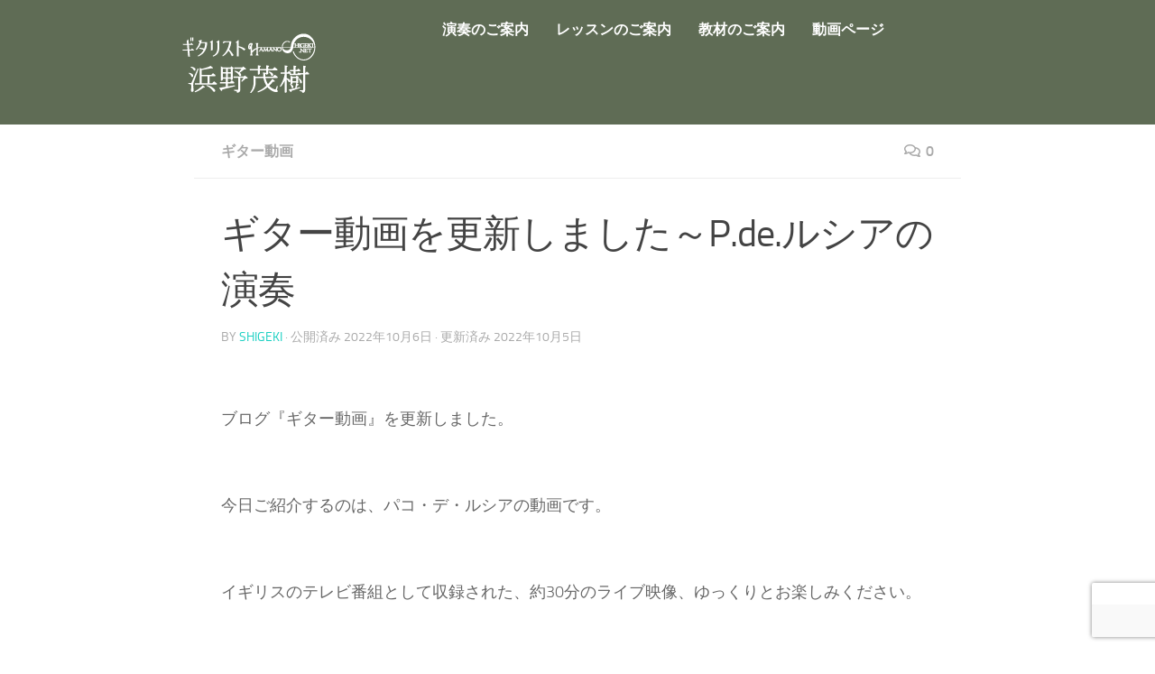

--- FILE ---
content_type: text/html; charset=utf-8
request_url: https://www.google.com/recaptcha/api2/anchor?ar=1&k=6Levy6AaAAAAAFfxRiNHTCcKHAH13dAym0b6I4S2&co=aHR0cHM6Ly9oYW1hbm9zaGlnZWtpLm5ldDo0NDM.&hl=en&v=N67nZn4AqZkNcbeMu4prBgzg&size=invisible&anchor-ms=20000&execute-ms=30000&cb=m9qefkyn68jn
body_size: 48499
content:
<!DOCTYPE HTML><html dir="ltr" lang="en"><head><meta http-equiv="Content-Type" content="text/html; charset=UTF-8">
<meta http-equiv="X-UA-Compatible" content="IE=edge">
<title>reCAPTCHA</title>
<style type="text/css">
/* cyrillic-ext */
@font-face {
  font-family: 'Roboto';
  font-style: normal;
  font-weight: 400;
  font-stretch: 100%;
  src: url(//fonts.gstatic.com/s/roboto/v48/KFO7CnqEu92Fr1ME7kSn66aGLdTylUAMa3GUBHMdazTgWw.woff2) format('woff2');
  unicode-range: U+0460-052F, U+1C80-1C8A, U+20B4, U+2DE0-2DFF, U+A640-A69F, U+FE2E-FE2F;
}
/* cyrillic */
@font-face {
  font-family: 'Roboto';
  font-style: normal;
  font-weight: 400;
  font-stretch: 100%;
  src: url(//fonts.gstatic.com/s/roboto/v48/KFO7CnqEu92Fr1ME7kSn66aGLdTylUAMa3iUBHMdazTgWw.woff2) format('woff2');
  unicode-range: U+0301, U+0400-045F, U+0490-0491, U+04B0-04B1, U+2116;
}
/* greek-ext */
@font-face {
  font-family: 'Roboto';
  font-style: normal;
  font-weight: 400;
  font-stretch: 100%;
  src: url(//fonts.gstatic.com/s/roboto/v48/KFO7CnqEu92Fr1ME7kSn66aGLdTylUAMa3CUBHMdazTgWw.woff2) format('woff2');
  unicode-range: U+1F00-1FFF;
}
/* greek */
@font-face {
  font-family: 'Roboto';
  font-style: normal;
  font-weight: 400;
  font-stretch: 100%;
  src: url(//fonts.gstatic.com/s/roboto/v48/KFO7CnqEu92Fr1ME7kSn66aGLdTylUAMa3-UBHMdazTgWw.woff2) format('woff2');
  unicode-range: U+0370-0377, U+037A-037F, U+0384-038A, U+038C, U+038E-03A1, U+03A3-03FF;
}
/* math */
@font-face {
  font-family: 'Roboto';
  font-style: normal;
  font-weight: 400;
  font-stretch: 100%;
  src: url(//fonts.gstatic.com/s/roboto/v48/KFO7CnqEu92Fr1ME7kSn66aGLdTylUAMawCUBHMdazTgWw.woff2) format('woff2');
  unicode-range: U+0302-0303, U+0305, U+0307-0308, U+0310, U+0312, U+0315, U+031A, U+0326-0327, U+032C, U+032F-0330, U+0332-0333, U+0338, U+033A, U+0346, U+034D, U+0391-03A1, U+03A3-03A9, U+03B1-03C9, U+03D1, U+03D5-03D6, U+03F0-03F1, U+03F4-03F5, U+2016-2017, U+2034-2038, U+203C, U+2040, U+2043, U+2047, U+2050, U+2057, U+205F, U+2070-2071, U+2074-208E, U+2090-209C, U+20D0-20DC, U+20E1, U+20E5-20EF, U+2100-2112, U+2114-2115, U+2117-2121, U+2123-214F, U+2190, U+2192, U+2194-21AE, U+21B0-21E5, U+21F1-21F2, U+21F4-2211, U+2213-2214, U+2216-22FF, U+2308-230B, U+2310, U+2319, U+231C-2321, U+2336-237A, U+237C, U+2395, U+239B-23B7, U+23D0, U+23DC-23E1, U+2474-2475, U+25AF, U+25B3, U+25B7, U+25BD, U+25C1, U+25CA, U+25CC, U+25FB, U+266D-266F, U+27C0-27FF, U+2900-2AFF, U+2B0E-2B11, U+2B30-2B4C, U+2BFE, U+3030, U+FF5B, U+FF5D, U+1D400-1D7FF, U+1EE00-1EEFF;
}
/* symbols */
@font-face {
  font-family: 'Roboto';
  font-style: normal;
  font-weight: 400;
  font-stretch: 100%;
  src: url(//fonts.gstatic.com/s/roboto/v48/KFO7CnqEu92Fr1ME7kSn66aGLdTylUAMaxKUBHMdazTgWw.woff2) format('woff2');
  unicode-range: U+0001-000C, U+000E-001F, U+007F-009F, U+20DD-20E0, U+20E2-20E4, U+2150-218F, U+2190, U+2192, U+2194-2199, U+21AF, U+21E6-21F0, U+21F3, U+2218-2219, U+2299, U+22C4-22C6, U+2300-243F, U+2440-244A, U+2460-24FF, U+25A0-27BF, U+2800-28FF, U+2921-2922, U+2981, U+29BF, U+29EB, U+2B00-2BFF, U+4DC0-4DFF, U+FFF9-FFFB, U+10140-1018E, U+10190-1019C, U+101A0, U+101D0-101FD, U+102E0-102FB, U+10E60-10E7E, U+1D2C0-1D2D3, U+1D2E0-1D37F, U+1F000-1F0FF, U+1F100-1F1AD, U+1F1E6-1F1FF, U+1F30D-1F30F, U+1F315, U+1F31C, U+1F31E, U+1F320-1F32C, U+1F336, U+1F378, U+1F37D, U+1F382, U+1F393-1F39F, U+1F3A7-1F3A8, U+1F3AC-1F3AF, U+1F3C2, U+1F3C4-1F3C6, U+1F3CA-1F3CE, U+1F3D4-1F3E0, U+1F3ED, U+1F3F1-1F3F3, U+1F3F5-1F3F7, U+1F408, U+1F415, U+1F41F, U+1F426, U+1F43F, U+1F441-1F442, U+1F444, U+1F446-1F449, U+1F44C-1F44E, U+1F453, U+1F46A, U+1F47D, U+1F4A3, U+1F4B0, U+1F4B3, U+1F4B9, U+1F4BB, U+1F4BF, U+1F4C8-1F4CB, U+1F4D6, U+1F4DA, U+1F4DF, U+1F4E3-1F4E6, U+1F4EA-1F4ED, U+1F4F7, U+1F4F9-1F4FB, U+1F4FD-1F4FE, U+1F503, U+1F507-1F50B, U+1F50D, U+1F512-1F513, U+1F53E-1F54A, U+1F54F-1F5FA, U+1F610, U+1F650-1F67F, U+1F687, U+1F68D, U+1F691, U+1F694, U+1F698, U+1F6AD, U+1F6B2, U+1F6B9-1F6BA, U+1F6BC, U+1F6C6-1F6CF, U+1F6D3-1F6D7, U+1F6E0-1F6EA, U+1F6F0-1F6F3, U+1F6F7-1F6FC, U+1F700-1F7FF, U+1F800-1F80B, U+1F810-1F847, U+1F850-1F859, U+1F860-1F887, U+1F890-1F8AD, U+1F8B0-1F8BB, U+1F8C0-1F8C1, U+1F900-1F90B, U+1F93B, U+1F946, U+1F984, U+1F996, U+1F9E9, U+1FA00-1FA6F, U+1FA70-1FA7C, U+1FA80-1FA89, U+1FA8F-1FAC6, U+1FACE-1FADC, U+1FADF-1FAE9, U+1FAF0-1FAF8, U+1FB00-1FBFF;
}
/* vietnamese */
@font-face {
  font-family: 'Roboto';
  font-style: normal;
  font-weight: 400;
  font-stretch: 100%;
  src: url(//fonts.gstatic.com/s/roboto/v48/KFO7CnqEu92Fr1ME7kSn66aGLdTylUAMa3OUBHMdazTgWw.woff2) format('woff2');
  unicode-range: U+0102-0103, U+0110-0111, U+0128-0129, U+0168-0169, U+01A0-01A1, U+01AF-01B0, U+0300-0301, U+0303-0304, U+0308-0309, U+0323, U+0329, U+1EA0-1EF9, U+20AB;
}
/* latin-ext */
@font-face {
  font-family: 'Roboto';
  font-style: normal;
  font-weight: 400;
  font-stretch: 100%;
  src: url(//fonts.gstatic.com/s/roboto/v48/KFO7CnqEu92Fr1ME7kSn66aGLdTylUAMa3KUBHMdazTgWw.woff2) format('woff2');
  unicode-range: U+0100-02BA, U+02BD-02C5, U+02C7-02CC, U+02CE-02D7, U+02DD-02FF, U+0304, U+0308, U+0329, U+1D00-1DBF, U+1E00-1E9F, U+1EF2-1EFF, U+2020, U+20A0-20AB, U+20AD-20C0, U+2113, U+2C60-2C7F, U+A720-A7FF;
}
/* latin */
@font-face {
  font-family: 'Roboto';
  font-style: normal;
  font-weight: 400;
  font-stretch: 100%;
  src: url(//fonts.gstatic.com/s/roboto/v48/KFO7CnqEu92Fr1ME7kSn66aGLdTylUAMa3yUBHMdazQ.woff2) format('woff2');
  unicode-range: U+0000-00FF, U+0131, U+0152-0153, U+02BB-02BC, U+02C6, U+02DA, U+02DC, U+0304, U+0308, U+0329, U+2000-206F, U+20AC, U+2122, U+2191, U+2193, U+2212, U+2215, U+FEFF, U+FFFD;
}
/* cyrillic-ext */
@font-face {
  font-family: 'Roboto';
  font-style: normal;
  font-weight: 500;
  font-stretch: 100%;
  src: url(//fonts.gstatic.com/s/roboto/v48/KFO7CnqEu92Fr1ME7kSn66aGLdTylUAMa3GUBHMdazTgWw.woff2) format('woff2');
  unicode-range: U+0460-052F, U+1C80-1C8A, U+20B4, U+2DE0-2DFF, U+A640-A69F, U+FE2E-FE2F;
}
/* cyrillic */
@font-face {
  font-family: 'Roboto';
  font-style: normal;
  font-weight: 500;
  font-stretch: 100%;
  src: url(//fonts.gstatic.com/s/roboto/v48/KFO7CnqEu92Fr1ME7kSn66aGLdTylUAMa3iUBHMdazTgWw.woff2) format('woff2');
  unicode-range: U+0301, U+0400-045F, U+0490-0491, U+04B0-04B1, U+2116;
}
/* greek-ext */
@font-face {
  font-family: 'Roboto';
  font-style: normal;
  font-weight: 500;
  font-stretch: 100%;
  src: url(//fonts.gstatic.com/s/roboto/v48/KFO7CnqEu92Fr1ME7kSn66aGLdTylUAMa3CUBHMdazTgWw.woff2) format('woff2');
  unicode-range: U+1F00-1FFF;
}
/* greek */
@font-face {
  font-family: 'Roboto';
  font-style: normal;
  font-weight: 500;
  font-stretch: 100%;
  src: url(//fonts.gstatic.com/s/roboto/v48/KFO7CnqEu92Fr1ME7kSn66aGLdTylUAMa3-UBHMdazTgWw.woff2) format('woff2');
  unicode-range: U+0370-0377, U+037A-037F, U+0384-038A, U+038C, U+038E-03A1, U+03A3-03FF;
}
/* math */
@font-face {
  font-family: 'Roboto';
  font-style: normal;
  font-weight: 500;
  font-stretch: 100%;
  src: url(//fonts.gstatic.com/s/roboto/v48/KFO7CnqEu92Fr1ME7kSn66aGLdTylUAMawCUBHMdazTgWw.woff2) format('woff2');
  unicode-range: U+0302-0303, U+0305, U+0307-0308, U+0310, U+0312, U+0315, U+031A, U+0326-0327, U+032C, U+032F-0330, U+0332-0333, U+0338, U+033A, U+0346, U+034D, U+0391-03A1, U+03A3-03A9, U+03B1-03C9, U+03D1, U+03D5-03D6, U+03F0-03F1, U+03F4-03F5, U+2016-2017, U+2034-2038, U+203C, U+2040, U+2043, U+2047, U+2050, U+2057, U+205F, U+2070-2071, U+2074-208E, U+2090-209C, U+20D0-20DC, U+20E1, U+20E5-20EF, U+2100-2112, U+2114-2115, U+2117-2121, U+2123-214F, U+2190, U+2192, U+2194-21AE, U+21B0-21E5, U+21F1-21F2, U+21F4-2211, U+2213-2214, U+2216-22FF, U+2308-230B, U+2310, U+2319, U+231C-2321, U+2336-237A, U+237C, U+2395, U+239B-23B7, U+23D0, U+23DC-23E1, U+2474-2475, U+25AF, U+25B3, U+25B7, U+25BD, U+25C1, U+25CA, U+25CC, U+25FB, U+266D-266F, U+27C0-27FF, U+2900-2AFF, U+2B0E-2B11, U+2B30-2B4C, U+2BFE, U+3030, U+FF5B, U+FF5D, U+1D400-1D7FF, U+1EE00-1EEFF;
}
/* symbols */
@font-face {
  font-family: 'Roboto';
  font-style: normal;
  font-weight: 500;
  font-stretch: 100%;
  src: url(//fonts.gstatic.com/s/roboto/v48/KFO7CnqEu92Fr1ME7kSn66aGLdTylUAMaxKUBHMdazTgWw.woff2) format('woff2');
  unicode-range: U+0001-000C, U+000E-001F, U+007F-009F, U+20DD-20E0, U+20E2-20E4, U+2150-218F, U+2190, U+2192, U+2194-2199, U+21AF, U+21E6-21F0, U+21F3, U+2218-2219, U+2299, U+22C4-22C6, U+2300-243F, U+2440-244A, U+2460-24FF, U+25A0-27BF, U+2800-28FF, U+2921-2922, U+2981, U+29BF, U+29EB, U+2B00-2BFF, U+4DC0-4DFF, U+FFF9-FFFB, U+10140-1018E, U+10190-1019C, U+101A0, U+101D0-101FD, U+102E0-102FB, U+10E60-10E7E, U+1D2C0-1D2D3, U+1D2E0-1D37F, U+1F000-1F0FF, U+1F100-1F1AD, U+1F1E6-1F1FF, U+1F30D-1F30F, U+1F315, U+1F31C, U+1F31E, U+1F320-1F32C, U+1F336, U+1F378, U+1F37D, U+1F382, U+1F393-1F39F, U+1F3A7-1F3A8, U+1F3AC-1F3AF, U+1F3C2, U+1F3C4-1F3C6, U+1F3CA-1F3CE, U+1F3D4-1F3E0, U+1F3ED, U+1F3F1-1F3F3, U+1F3F5-1F3F7, U+1F408, U+1F415, U+1F41F, U+1F426, U+1F43F, U+1F441-1F442, U+1F444, U+1F446-1F449, U+1F44C-1F44E, U+1F453, U+1F46A, U+1F47D, U+1F4A3, U+1F4B0, U+1F4B3, U+1F4B9, U+1F4BB, U+1F4BF, U+1F4C8-1F4CB, U+1F4D6, U+1F4DA, U+1F4DF, U+1F4E3-1F4E6, U+1F4EA-1F4ED, U+1F4F7, U+1F4F9-1F4FB, U+1F4FD-1F4FE, U+1F503, U+1F507-1F50B, U+1F50D, U+1F512-1F513, U+1F53E-1F54A, U+1F54F-1F5FA, U+1F610, U+1F650-1F67F, U+1F687, U+1F68D, U+1F691, U+1F694, U+1F698, U+1F6AD, U+1F6B2, U+1F6B9-1F6BA, U+1F6BC, U+1F6C6-1F6CF, U+1F6D3-1F6D7, U+1F6E0-1F6EA, U+1F6F0-1F6F3, U+1F6F7-1F6FC, U+1F700-1F7FF, U+1F800-1F80B, U+1F810-1F847, U+1F850-1F859, U+1F860-1F887, U+1F890-1F8AD, U+1F8B0-1F8BB, U+1F8C0-1F8C1, U+1F900-1F90B, U+1F93B, U+1F946, U+1F984, U+1F996, U+1F9E9, U+1FA00-1FA6F, U+1FA70-1FA7C, U+1FA80-1FA89, U+1FA8F-1FAC6, U+1FACE-1FADC, U+1FADF-1FAE9, U+1FAF0-1FAF8, U+1FB00-1FBFF;
}
/* vietnamese */
@font-face {
  font-family: 'Roboto';
  font-style: normal;
  font-weight: 500;
  font-stretch: 100%;
  src: url(//fonts.gstatic.com/s/roboto/v48/KFO7CnqEu92Fr1ME7kSn66aGLdTylUAMa3OUBHMdazTgWw.woff2) format('woff2');
  unicode-range: U+0102-0103, U+0110-0111, U+0128-0129, U+0168-0169, U+01A0-01A1, U+01AF-01B0, U+0300-0301, U+0303-0304, U+0308-0309, U+0323, U+0329, U+1EA0-1EF9, U+20AB;
}
/* latin-ext */
@font-face {
  font-family: 'Roboto';
  font-style: normal;
  font-weight: 500;
  font-stretch: 100%;
  src: url(//fonts.gstatic.com/s/roboto/v48/KFO7CnqEu92Fr1ME7kSn66aGLdTylUAMa3KUBHMdazTgWw.woff2) format('woff2');
  unicode-range: U+0100-02BA, U+02BD-02C5, U+02C7-02CC, U+02CE-02D7, U+02DD-02FF, U+0304, U+0308, U+0329, U+1D00-1DBF, U+1E00-1E9F, U+1EF2-1EFF, U+2020, U+20A0-20AB, U+20AD-20C0, U+2113, U+2C60-2C7F, U+A720-A7FF;
}
/* latin */
@font-face {
  font-family: 'Roboto';
  font-style: normal;
  font-weight: 500;
  font-stretch: 100%;
  src: url(//fonts.gstatic.com/s/roboto/v48/KFO7CnqEu92Fr1ME7kSn66aGLdTylUAMa3yUBHMdazQ.woff2) format('woff2');
  unicode-range: U+0000-00FF, U+0131, U+0152-0153, U+02BB-02BC, U+02C6, U+02DA, U+02DC, U+0304, U+0308, U+0329, U+2000-206F, U+20AC, U+2122, U+2191, U+2193, U+2212, U+2215, U+FEFF, U+FFFD;
}
/* cyrillic-ext */
@font-face {
  font-family: 'Roboto';
  font-style: normal;
  font-weight: 900;
  font-stretch: 100%;
  src: url(//fonts.gstatic.com/s/roboto/v48/KFO7CnqEu92Fr1ME7kSn66aGLdTylUAMa3GUBHMdazTgWw.woff2) format('woff2');
  unicode-range: U+0460-052F, U+1C80-1C8A, U+20B4, U+2DE0-2DFF, U+A640-A69F, U+FE2E-FE2F;
}
/* cyrillic */
@font-face {
  font-family: 'Roboto';
  font-style: normal;
  font-weight: 900;
  font-stretch: 100%;
  src: url(//fonts.gstatic.com/s/roboto/v48/KFO7CnqEu92Fr1ME7kSn66aGLdTylUAMa3iUBHMdazTgWw.woff2) format('woff2');
  unicode-range: U+0301, U+0400-045F, U+0490-0491, U+04B0-04B1, U+2116;
}
/* greek-ext */
@font-face {
  font-family: 'Roboto';
  font-style: normal;
  font-weight: 900;
  font-stretch: 100%;
  src: url(//fonts.gstatic.com/s/roboto/v48/KFO7CnqEu92Fr1ME7kSn66aGLdTylUAMa3CUBHMdazTgWw.woff2) format('woff2');
  unicode-range: U+1F00-1FFF;
}
/* greek */
@font-face {
  font-family: 'Roboto';
  font-style: normal;
  font-weight: 900;
  font-stretch: 100%;
  src: url(//fonts.gstatic.com/s/roboto/v48/KFO7CnqEu92Fr1ME7kSn66aGLdTylUAMa3-UBHMdazTgWw.woff2) format('woff2');
  unicode-range: U+0370-0377, U+037A-037F, U+0384-038A, U+038C, U+038E-03A1, U+03A3-03FF;
}
/* math */
@font-face {
  font-family: 'Roboto';
  font-style: normal;
  font-weight: 900;
  font-stretch: 100%;
  src: url(//fonts.gstatic.com/s/roboto/v48/KFO7CnqEu92Fr1ME7kSn66aGLdTylUAMawCUBHMdazTgWw.woff2) format('woff2');
  unicode-range: U+0302-0303, U+0305, U+0307-0308, U+0310, U+0312, U+0315, U+031A, U+0326-0327, U+032C, U+032F-0330, U+0332-0333, U+0338, U+033A, U+0346, U+034D, U+0391-03A1, U+03A3-03A9, U+03B1-03C9, U+03D1, U+03D5-03D6, U+03F0-03F1, U+03F4-03F5, U+2016-2017, U+2034-2038, U+203C, U+2040, U+2043, U+2047, U+2050, U+2057, U+205F, U+2070-2071, U+2074-208E, U+2090-209C, U+20D0-20DC, U+20E1, U+20E5-20EF, U+2100-2112, U+2114-2115, U+2117-2121, U+2123-214F, U+2190, U+2192, U+2194-21AE, U+21B0-21E5, U+21F1-21F2, U+21F4-2211, U+2213-2214, U+2216-22FF, U+2308-230B, U+2310, U+2319, U+231C-2321, U+2336-237A, U+237C, U+2395, U+239B-23B7, U+23D0, U+23DC-23E1, U+2474-2475, U+25AF, U+25B3, U+25B7, U+25BD, U+25C1, U+25CA, U+25CC, U+25FB, U+266D-266F, U+27C0-27FF, U+2900-2AFF, U+2B0E-2B11, U+2B30-2B4C, U+2BFE, U+3030, U+FF5B, U+FF5D, U+1D400-1D7FF, U+1EE00-1EEFF;
}
/* symbols */
@font-face {
  font-family: 'Roboto';
  font-style: normal;
  font-weight: 900;
  font-stretch: 100%;
  src: url(//fonts.gstatic.com/s/roboto/v48/KFO7CnqEu92Fr1ME7kSn66aGLdTylUAMaxKUBHMdazTgWw.woff2) format('woff2');
  unicode-range: U+0001-000C, U+000E-001F, U+007F-009F, U+20DD-20E0, U+20E2-20E4, U+2150-218F, U+2190, U+2192, U+2194-2199, U+21AF, U+21E6-21F0, U+21F3, U+2218-2219, U+2299, U+22C4-22C6, U+2300-243F, U+2440-244A, U+2460-24FF, U+25A0-27BF, U+2800-28FF, U+2921-2922, U+2981, U+29BF, U+29EB, U+2B00-2BFF, U+4DC0-4DFF, U+FFF9-FFFB, U+10140-1018E, U+10190-1019C, U+101A0, U+101D0-101FD, U+102E0-102FB, U+10E60-10E7E, U+1D2C0-1D2D3, U+1D2E0-1D37F, U+1F000-1F0FF, U+1F100-1F1AD, U+1F1E6-1F1FF, U+1F30D-1F30F, U+1F315, U+1F31C, U+1F31E, U+1F320-1F32C, U+1F336, U+1F378, U+1F37D, U+1F382, U+1F393-1F39F, U+1F3A7-1F3A8, U+1F3AC-1F3AF, U+1F3C2, U+1F3C4-1F3C6, U+1F3CA-1F3CE, U+1F3D4-1F3E0, U+1F3ED, U+1F3F1-1F3F3, U+1F3F5-1F3F7, U+1F408, U+1F415, U+1F41F, U+1F426, U+1F43F, U+1F441-1F442, U+1F444, U+1F446-1F449, U+1F44C-1F44E, U+1F453, U+1F46A, U+1F47D, U+1F4A3, U+1F4B0, U+1F4B3, U+1F4B9, U+1F4BB, U+1F4BF, U+1F4C8-1F4CB, U+1F4D6, U+1F4DA, U+1F4DF, U+1F4E3-1F4E6, U+1F4EA-1F4ED, U+1F4F7, U+1F4F9-1F4FB, U+1F4FD-1F4FE, U+1F503, U+1F507-1F50B, U+1F50D, U+1F512-1F513, U+1F53E-1F54A, U+1F54F-1F5FA, U+1F610, U+1F650-1F67F, U+1F687, U+1F68D, U+1F691, U+1F694, U+1F698, U+1F6AD, U+1F6B2, U+1F6B9-1F6BA, U+1F6BC, U+1F6C6-1F6CF, U+1F6D3-1F6D7, U+1F6E0-1F6EA, U+1F6F0-1F6F3, U+1F6F7-1F6FC, U+1F700-1F7FF, U+1F800-1F80B, U+1F810-1F847, U+1F850-1F859, U+1F860-1F887, U+1F890-1F8AD, U+1F8B0-1F8BB, U+1F8C0-1F8C1, U+1F900-1F90B, U+1F93B, U+1F946, U+1F984, U+1F996, U+1F9E9, U+1FA00-1FA6F, U+1FA70-1FA7C, U+1FA80-1FA89, U+1FA8F-1FAC6, U+1FACE-1FADC, U+1FADF-1FAE9, U+1FAF0-1FAF8, U+1FB00-1FBFF;
}
/* vietnamese */
@font-face {
  font-family: 'Roboto';
  font-style: normal;
  font-weight: 900;
  font-stretch: 100%;
  src: url(//fonts.gstatic.com/s/roboto/v48/KFO7CnqEu92Fr1ME7kSn66aGLdTylUAMa3OUBHMdazTgWw.woff2) format('woff2');
  unicode-range: U+0102-0103, U+0110-0111, U+0128-0129, U+0168-0169, U+01A0-01A1, U+01AF-01B0, U+0300-0301, U+0303-0304, U+0308-0309, U+0323, U+0329, U+1EA0-1EF9, U+20AB;
}
/* latin-ext */
@font-face {
  font-family: 'Roboto';
  font-style: normal;
  font-weight: 900;
  font-stretch: 100%;
  src: url(//fonts.gstatic.com/s/roboto/v48/KFO7CnqEu92Fr1ME7kSn66aGLdTylUAMa3KUBHMdazTgWw.woff2) format('woff2');
  unicode-range: U+0100-02BA, U+02BD-02C5, U+02C7-02CC, U+02CE-02D7, U+02DD-02FF, U+0304, U+0308, U+0329, U+1D00-1DBF, U+1E00-1E9F, U+1EF2-1EFF, U+2020, U+20A0-20AB, U+20AD-20C0, U+2113, U+2C60-2C7F, U+A720-A7FF;
}
/* latin */
@font-face {
  font-family: 'Roboto';
  font-style: normal;
  font-weight: 900;
  font-stretch: 100%;
  src: url(//fonts.gstatic.com/s/roboto/v48/KFO7CnqEu92Fr1ME7kSn66aGLdTylUAMa3yUBHMdazQ.woff2) format('woff2');
  unicode-range: U+0000-00FF, U+0131, U+0152-0153, U+02BB-02BC, U+02C6, U+02DA, U+02DC, U+0304, U+0308, U+0329, U+2000-206F, U+20AC, U+2122, U+2191, U+2193, U+2212, U+2215, U+FEFF, U+FFFD;
}

</style>
<link rel="stylesheet" type="text/css" href="https://www.gstatic.com/recaptcha/releases/N67nZn4AqZkNcbeMu4prBgzg/styles__ltr.css">
<script nonce="6N3u1kbFqvzfWSDXWN8IKA" type="text/javascript">window['__recaptcha_api'] = 'https://www.google.com/recaptcha/api2/';</script>
<script type="text/javascript" src="https://www.gstatic.com/recaptcha/releases/N67nZn4AqZkNcbeMu4prBgzg/recaptcha__en.js" nonce="6N3u1kbFqvzfWSDXWN8IKA">
      
    </script></head>
<body><div id="rc-anchor-alert" class="rc-anchor-alert"></div>
<input type="hidden" id="recaptcha-token" value="[base64]">
<script type="text/javascript" nonce="6N3u1kbFqvzfWSDXWN8IKA">
      recaptcha.anchor.Main.init("[\x22ainput\x22,[\x22bgdata\x22,\x22\x22,\[base64]/[base64]/[base64]/[base64]/[base64]/[base64]/[base64]/[base64]/bmV3IFlbcV0oQVswXSk6aD09Mj9uZXcgWVtxXShBWzBdLEFbMV0pOmg9PTM/bmV3IFlbcV0oQVswXSxBWzFdLEFbMl0pOmg9PTQ/[base64]/aXcoSS5ILEkpOngoOCx0cnVlLEkpfSxFMj12LnJlcXVlc3RJZGxlQ2FsbGJhY2s/[base64]/[base64]/[base64]/[base64]\\u003d\x22,\[base64]\\u003d\x22,\x22ccOuC8KXckPDhCEFB8OowpHDjBQxw4DDn8OEaMK4aMKCAX9jw5dsw61Lw6MbLgkVZUDChjrCjMOkLwcFw5zCgsOEwrDClCFUw5A5wrjDvgzDnwAOwpnCrMOzCMO5NMKSw4p0B8KHwpMNwrPCoMKCchQhQcOqIMKaw43DkXIJw5UtwrrClX/[base64]/Cm8KiHVNAwo7DtsK6wq/DnG/DoGRMw48iZcKjNMOAZycewqXCvR3DiMOWKHzDpld3wrXDssKvwrQWKsOBd0bCmcKQbXDCvmF6R8OuGMKNwpLDl8KkSsKePsO2HWR6wpvClMKKwpPDiMKqPyjDkMOow4x8AcK/w6bDpsKPw6BIGjHCtsKKAisFSQXDosO7w47ChsKCelYiSsOhBcOFwqUrwp0RT0XDs8OjwoUiwo7Cm17Dnn3DvcKqZsKubyQ/[base64]/DsCnDl8KvwoF8DgXDiDJVwpFQL8Oow7sIwr5NLULDk8ObEsO/wppdfTs4w4jCtsOHICTCgsO0w4TDg0jDqMKGFmEZwpFiw5kSTMOgwrJVR0/CnRZFw7cfS8OHa2rCszXCgCnCgXtEHMK+FsK3b8OlHcOgdcORw4Y3OXtLESLCq8OQdirDsMKlw4nDoB3CsMOew79wfgbCtUXCk2pTwrAMe8KMacOawpR+emQkZsKXwpFvJMKdWzvDgwrDjCEoNyEwXMKywox/esOqw6tCwrJzw5PCkH9cwqxzBTjDocOhTMOgNBrCoB9uPmTDnkHCo8OSd8O5PwQ6SSTDmcK7wqbDoQ3CshQUw73Cng/CnMK3w5jCq8OmKsO3w67Dk8KOcCEPOcKWw7LDgFs2w6bDrx3CsMKJHGjDnWVTe0oew77Cn0vCpcKowpjDsU5RwpQfw5FXwq4KRHfDuD/Dt8KMw63DnsKHe8KJQUtNZhjDqsKzIgvCuGMtwqTChkhgw65mB1BudDpSwoTDv8KMJgFiwq7Cuktyw6ZQwrXCpsOlVxTDjcK+w4DChUXDkhhQw4rDjMK8FMKrwpnCv8O/w7xyw4VYAsOGCMK/YsOXwoXCpcKGw6HDq2PCiRTDlsOWYMK0w6rCmMKAc8OlwrMTXzvCryPDsl1hwp/CgD1XwrjDiMOPAcO8d8OXBjTDtC7CtMOtG8OGwrlHw6LCn8KjwqDDkzkdNsOrDHzCr3rCoW7ChzTDq1E7wrc5MMKbw6nDqsKswo9JfhTCkWlkbXDDh8OOVcKZPBtZw5AWc8OedcOBwr7CksO2TCPClcK9wpXDkxtjwqPCi8KfF8OkesORAzPDtcOfMMOufQ5ew5Ycwr/DiMOZL8OPJsKfwprCoSDCnnwFw6XDhwPDuzhEwofCpg4Gw4FaRFNDw7kPw4BED0TCnzXCncKhw7DCmErCusOgG8OPGQhNTcKQGcO8wrPDt1rCp8O3OsK0EWDCnsO/wqHCtMK3KwvCkMK5YMKbwosfwrPDicO/w4bCqsOkSGnCpwLCo8O1w7RAwpjCoMOwOQgQSl0QwrTCr25hJzLCrARtw5HDhcOuw7QVJcOLw4dCwq5Gw4cScXPDlsKawpF6bcOVwrwtXsODwp1OwpLDjgB6IMKiwo3Ci8OQwpp2wrzDu1zDsicbBTIGQw/DhMKgw5dfcn4Aw7jDvsKIw7fDpE/[base64]/woLDjHnDpk7CsGnDr0LDnMKUcUrClFkZKsKbw5x8w57Ch2XDvsOSAFTDkG3Dg8O0Y8OdNMKhwoPCvWcMw44Qwqo0LcKBwpVTwp3Dn2XDqsKkOVTCmj8KdsOWP1rDjCYvMHtrfcKwwr/CusOvw7VuDHLCuMKQYRRmw5A6PHTDj1TCi8K5fcKXacOHecKRw4bCvjHDsXzCn8KAw4lWw75CFsKFw6LCtgvDimDDqXXDjmvDsgbCtWjDuX4NclfDgyYtVjh2GcKUTgPDsMOGwr/Dj8K8wpBmw4saw4jDgXfCsH1FYsKhKDUZUDnCpMOWJz3DjsO7wp3Doy5ZD0fCvsKzwqBAX8K+woRDwpsgIMOgQww5dMOpwqR3TVBGwrZ2T8OywrEmwq9qFsOWVjDDv8O/[base64]/[base64]/esOXwqQIG2fDmcKqeU7CmcK6Al88RsKbJMKGRcOrw43DvcO2wohCYsKbXMOTw44jaG/DicOdLFTClwQVwog4w4YZEFDCjR5lwpMmNwbCp3TDnsOIwrMiwrt7LcOmAMKbc8KybcOBw6DDgMONw7DCj2o5w7MAJABtFVZBIsKuasOaJMKbXcKITQA4w6U7wrnCkcOYBMOvbcKUwoV6AcKVwq0nw6vDicOdwrp4wroxwrTDtTMHaxXDqMO/f8KOwpvDsMOPE8KhdMOpL0fCq8Kbw5PCiBtUwoPDqsK/F8O0w4oYKsOfw73CmXt2E1wRwq4aCULCgkx+w5bCisKgw5oBw5vDjsOSwrnCsMKGDkzCgHHChC/DjMK7w5xgbMKfHMKLwq5nMTzCuXDCgyMLw6NAJzXDhsKUw7zCqE0eODgewo9Nwr8lwqVCNGjDukLDlQRwwoJywropw6tawozDiVXDt8KEwobDlcKmWD4Qw5HDvUrDl8KEwqLCvRrDsUsOdUZAw5fDkR/DtCJ0KMO3LcOfw4lsLMKRw4jCssOtYMOKM2RfNgIab8KFb8KOwotQHXjCmcO4wokHEAwkw4IRXxHCvlzDl3IjwpHDucKQVgXClSclTcOrYMOhw4HDsVYyw6tvwp7CrxNbVMOOwq7CgcOQworDp8K7wrNdN8K/wplEwqzDhwEmfEMlAcKXwpbDq8OtworCpcOVcV82ZHFrU8KCw5Fpw5hJwoDDkMO4w4fCjWUpw4dnwrrDl8Ofw5fCrMOPPzURwosOPTYVwp3DlklJwrNVw5DDn8KKwrJnI3IQRsK/[base64]/CpVhjw4nCvWzCnA3DkcOLU8KfwpbDv1YWJGTDn2cGGsO0bsOMClsDK1zDlEgzbgXCjRwGw5hWwpXCj8OebcOxw4/DnsOWw4nCpyN6cMKubDDDtCIhw67DmMKjYC1YRMODw6Vgw50ODxLDnMKdUsKtVG7CpB/DjcKXw5EUL1EdDUhCwp0Dwq1uwqfDq8K9w6/CrDnCmgdoasKOw7AqNUXCjcOpwpBvdCVewrg/[base64]/DlzzCoy3CvsOVwrXDmcKPwr7DnX/Cp8Kxw7LCmcORRcOCQ1AcLGFpFHzCl1E7wr3DvGfCmMOqJzwFUsOQVjDDozHCr0vDksO/J8KBczjDrMKUZCfCosOGG8OWT3nCjQXDrwLDr05ufsK/w7ZJw4jDgMOqw57ChkzDtnw3N19YJlIHWsKPQ0N0w4PDs8OIFWUKLMOOABhhwrrDqsOJwptqw43DhX3DqgDDisKUOknCkFQrPEtKAXgvw5wWw7zCqWTDo8OJwrHCpFwlwqbDvUcnw6/CuhMNGB/CqFjDt8KMw6sMw7/DrcOCw7HDv8OIw51bbXcyPMKWZmIMw43DgcOqLcONecOKJMOtwrDCvW4wC8OYX8OOwo1dw4LDrBDDqD3DusKgw7XCj2xQZcKeEEBAAgLClsO+w6MIw5fDiMKQIUvCsiQTP8OQw5x1w4wKwoBSwqPDv8Kgb3XDvsK2wr7DrVbChMKpGsOYwpxtwqXDvU/CssOILMKXfwhBKsK2wpjDnnNPRcKIU8OLwqBJesO6OUkCMMOvOMOEw4/[base64]/DhiPDhsKoE3TChsKKX8O4CMO5w57CpsOIa37Cu8OZwoLDrcO+I8KjwqfDgcOHw5Jqwrw4JS02w71VRmM4ARnDrH/CmMO4PMKTYcOTw5YVAcOsC8Kew58rwpLCnMKlw6zDlgzDtsOGUcKqYW1lZwfDucOZOsORwrLDi8KSw5Vvw6zDoE0hAlHDhi4yQQEVO1kGw5AEE8OkwqdrABvChRjDm8OFwqNcwrJ3GMKkNUrDtjgsc8OtZRNDw5/CkMOOasOJQnVCwqgsCXXCqcO8bBrDqjtMwq7CoMObw6s4w73CmMKXSMOhaVDDvTTCicOLw7XCkEUlwprDisOhwqPDlxAEwrBVw507RsOjN8KMwp/Co29Pw6duwqzDpzN2wp3Dm8KoBCbDh8O4fMOKDRNJOFHCu3J/wpHDv8OndsOywqfCkMOhPiIFw7ttwp0KNMOZM8KrBCgmfcOGCng0w7osAsO8w5nClFINUMK4ZcOOdcKBw5Yew4Iaw4/Dg8K3w7bDuygDanvCtsKRw6txw74IMjzDiRHDgcOXFiDDj8KdwozDpMKWw4nDtzdWcDQFwpBFw6/DtMKnwqNWDcKfwr/CnQcuw5zDiGvCsjnCjsK+w4sPw6s8QUkuwos3GsKXwq8BYWPCtibCp2xww65BwpI7D0vDo0PCv8Kcw4NEMcOdwqLDpsK2Wg44w6xYQB0mw5Y2NsKmwqFgw4RGwoI0csKkDMKowqJDDydVKCfCtnhEMWzCssK8PcKkGcOrKMKZGUwlw4URWH/DmW7CrcOjwrDCjMOswr9LMHvDm8O9eVbDlCB+F2AONsKJFsK+fsKRw7TDsjDDgMKCw43DpWUdDD8Jw43DmcKpBcOGTMKWw5wIwqbCjsK6esK7wqc0wonDnzcXEj4hw7PDpUh3MMO3w6wuwqfDgsOlcQJcJ8KlPwDCin/DmcOlJsKbIDLCh8ONwrDDo0TCqcO7TUQsw5tWHirCn1tCwohEf8ODwq0mVcOqWzzClnldwpEkw7HCm0N2wptLIcOHSWfDpgnCqHtXJ01ZwpRvwprCpxVEwp9JwqF1BhvCpsOwQcOFwr/CoBMfRxwxNELDscOAw5PDrMK3w6oQSMKkaElRwpnDjANQw6rDocKBSAzCp8KtwoAxeH/[base64]/DpcK1wooxwppew6XCulNmwrDCgXwiw7LCk8KOwrVhw4vCrRI/[base64]/fMOGw7gHL8Kiw4BZwpzDncOmTXdiX8KQw4t/dMKgbm7DhcOzwrgXQcOXw5/CpDzCkR8wwpl7wrRRWcKtXsKsAyvDtV8zd8KDwpvDs8KOw7LDosKuwobDhA3CjkDCmMO8wpvCjMKYwrXCsTDDncKHP8OYcSrDqcO1w7DDusODw6LDnMODwqM0MMK3wpFHZTAEwpJzwoodA8KFwrHDl0rCjMKgw5DCicKJJFtqw5AGwq/DosOwwqV3C8OjLXjCtMKkwqXCpsO3w5HCkGfDl1vCocOWw7XCt8O/[base64]/QsOPIljDli/DscKcw4EKGzMNw6M6DcO0WcKNKWUVNTfChCLChMOZNsOEf8KKUXfChMOrRsKGXB3CjjHCmcOJIcOawprCsxw0Y0YpwqbDqMO5w6rDjsOGw7DCp8KUWSh1w6LCul7DjsOowo80V1LCpsOLaA19wrDDoMKXw7s9w7PCgD0pw58uwpF3ZX/[base64]/CucOow5jDj2/ChizDrsODwq4bwp/[base64]/DrcK8Zy/DiHTDisO5w5rDhnIsw7TCvcKKUcOWQsO8wpRob2Zlw6vDssOwwptTSXfDk8KRwrHDi2A7wrrDl8KgTgnDnMKEAR7ClsKPaxXCvU9Aw6bCszvDpGhYw759V8KlMxxYwpvCncOQw7fDt8Kaw63DpFhVYMK4w6DCn8KlGXJ0w6DDhGhgw63DuGlfw7rDk8ObDD/[base64]/DhsK9ESlhdyrDrR9xwobCssKnwqnDlCjClsKbw45fw47Cq8KLw7xsdsKAwqjChiDDjBTDrkI+UkzCqUpmWnUWwp1HLsOlHiNaWxvDnMOSwp14w6Vcw47DsAbDilXCtsK4wrzCqsKawqEqJsOef8OfCHRWPMK5w4PCtRVEEXHDi8KgZwXDtMK9wr8UwoXCsz/[base64]/[base64]/wr/Ci8KmL8OawoohwqRkJ348wrocFcKww6U/[base64]/ClkEEaMOUKsOhw649w4rDqEh4wqbCjMKzw4fCrAnDvA5oEE3Cm8K8w5YcJF9gUMKFw4LDoBfClwIERVrDgsOdwoXDkcOKf8Ocw7bCsh8sw4EYTn0oJV/Dj8OwLsK0w65Dw6HCuQfDg07DqkhPZsK/Rnd/TV9nTcK4KsO5w5vCqy/ChMKEw6Bhwo/CmAjDnMOXCcKUKMKTLlxdLW1ew7hqX3DCsMOsSkIfwpfDnnRyG8O7WWrClQvCsUpwIsKyP3HDvsOMwrPDgUcZwq7CnDpQIsKSD00pA2zCgsKAw6VCQwHCj8OTwr7CvcO/w7MIwoXDusOsw4nDk33CssKcw77DgWvCh8K1w7XDtsOZHUHCscKfF8OfwohoRsKzXcKbEsKTNEELwrAlcMO/D13DgmnDhFjCusOpfDbCjV7Cs8OMwqjDh0DChcOOwrkLP2smwqZ/w7wZwozDh8OFZ8KgDsKxLB3Cq8KOQ8OZCTFnwpDCusKfwp3Do8K/w7vDg8K2woNEwrzCssOHcMOJKMOsw7REwqpzwqw6EXfDlsO5dMOIw7oLw60owr0gNm9sw5NEwqlUI8OQCHFDwq7Dk8Ofw7jDu8K3Qz3DuyHDlAXCgFvCucKlZcOHKxHCiMOPCcKdwq16PD/CnkTDiADCuFAWwonCtnM1wrPCtsKcwoFpwqRvDGLDqMKywrlyB1QoasKnwrnDuMOYKMOzMMKYwrIca8O+w6PDtsKUDDozw6rCqz5BWUtww6nCvcOtFMOxWSHCjnNEwodJJG/[base64]/[base64]/CnEdgcGLDl8KiLWV8wq3DosKPwrlUw6fDicKTwrnCiFBrXWQUw7kCwrPCqyYLw6AUw7IOw4bDr8O1V8KIbcO/wqPCtcKAwqXCoH1jw5PCgcOdQRsZP8KYAmHDlGrCqQDCn8ORYMKLwoPDq8OEf23CusK5w5srDcKFw63DqQfCv8KiHSvDplfCklzDr2vDtcKdw4Zcw4rDvwTCtwkKw6pQw7N+EMKqW8Oow4t0woBQwr/CglPDsHcww6vDpgLCuVzDjwUjwp/DrcKLwqVyfTjDkjXCisO7w4cTw7XDvcKuwo/ChmTCosOLwrnDt8O8w7MKETPCqnDDgw8HHknCuHwlw58Sw4fCgVrCuUjCvcO0wqTCpCYMwrbDrsKtwrMdb8Oyw7dsEk/Dgms4RcKPw54Ow7vCoMORw7/Dv8KsCADDncO5wonCuxDDu8KbKMOdw57DjsKBwpvCizEVJMKmQ1R2wqR0wqhswqocw5dBw7vDsmsiL8Klwodcw5lsK0Yrwr/[base64]/wrh/[base64]/[base64]/MMO2EnfDk8KAb3Aid8KEw4gMwrTCkn7CiR50w5LDu8O3wr18BMKnK1jDoMOzN8O/VC7CqwbDq8KUSnxMOD7DucO7QVbDmMO4wr/[base64]/[base64]/DtDrDqW4yw7LDvRjDtsKlPXk7bMKMwpRrw5ohwoXDoBg/wrFDdsK4VRrCnMK8DMKuaU3CqC/[base64]/wpnCmcKKwrjCiMKGFCRowoB7wrvDoDQrPMOBw5vCu0sUwpN3w6Y1V8ORw7/DrGdId0VdA8OcLcO6wrJiHcOiQFPDjcKSMMOnEMOSwpcPf8OoRsKPw6JSRz7DszzDuTM4w5RsdX/DjcKZQcK8wqo5DMKeecKeFAfCtsKLYMOTw7jDgcKJPUQOwpFNwrLDv0Vhwp7DnSx9wr/[base64]/[base64]/SSk9WMOFw7Z4ZMKJSMKJZ8OPw4EgY8KZwrsWHMKEd8KNXQg4wonCgcK9dMOdcjcHZsOMZMOqw4bClzcEVCo3w4pSwqvClsKhwo0NDsOKBsO3w7I0w4LCssOxwoVyQMOLe8KQBVPDv8KOw6oHw6BNO0RkJMKdwoU/wpgJwqcMUcKBwqg3w7drCsOwZcODwr8GwrLCilXCg8ORw7HDgcO3VjY/d8OVSxLCsMKowoJ0wr/[base64]/[base64]/FcOvwozDgMOFAFfClRE8w6zCgcK8dMODwpgvw5rDnMOneSVoRMKQw4LCucOMFi9rf8Kvwpcjwr/DtVbCpcOlwrdGUsKDYsOjWcKuw6/CjMKkVjRYw44twrMHwqHChgnCrMKjOMOLw53DuRwDwpc+wotHwpN8wpzCuVTDm2nDon1vw5/Cs8O7wr/[base64]/CnFVeL8OYa8K1Iz8facK6w73DlElVUzbCgQZiaSEsF1fDrGTDsSbChFnCvcKzIcKXR8KTNsO4JcOcdD8wdwckYcKeL1Qkw5rCqcOzbMKlwq1fw58Zw6XCm8OtwqRrw4/[base64]/CvGRnwo0xwoFjw6B7Yn7CscKQw5E4aixGDnEeWAFycMObJRpWw5NNw5fCkcOXwp1FFkIBw6sBInsowrDDq8OyPk3ChUtmPsKnVW16L8KYw5/[base64]/[base64]/Dq8O9wpIcRiTDtgstP8KqesKqw50Rwo3Ds8ODPcKEwpTDjifDsQTCu2XCg03DssKmCX/[base64]/Dtj3Dt8KawoDCgcOSw6gawqXCkBQGw6tTwopAw4UgMAbCscKYwrsSwoJ9BW89w6s8GcOSw73DtQNGJcKJdcKQNcKew4/Ck8OzG8KSJsKyw4TCjyPDsUPCmR/[base64]/wpvCqMOvw55vEcOrw4LChxzDsAIYFcOmwq46XcKjbVHCncK1wq53woLCrcKTWQXDscOOwpkfw7Esw57CliYqfMKtGDVwZGvCn8K1MiQgwoHDr8K9AsOSw5XCgnAVGcKyX8OYw4nCli9VaU/CiTkTUsKmCsK7w6BSIUDCmcOuCnxeXwFubz1dCsOOMX/DhDrDulhxwpfDsm1Uw6tUwqPCrE/ClChhKVbDv8OWaGTDiyYDwp7ChjTCl8O3DcK1Nxokw7bCh2vClHdywoHDuMObCMOFJ8ONwqjDhcKuS2Fba2fCl8OCRCzDl8OBSsKdCsKsZRvCimYiwpLDmCnCvVrDnDRBwq/[base64]/a8OTThvCoF9iSsONE2jDqhkcIMOQSMK1wpNQNsOFVcOwTMKew5o9fiU8TTnCgGTCjjvCsV53I3rDocKLwo3DjsO8GD/CoDzDl8O8w73DrQzDs8Ojw4g7VSLCnXBiGQHCssKaKTlXw6TCrMO9YVdOEsKKUmrCgsKTfGjCqcKFwrZDBF91KMKXM8KzGj15EXvCg2fDmANNw47DnsK/w7B2CiXCrW5wLMOMw5rCkTrCm1LCp8KpLcKkwpojQ8KLOUINw7o7AMOBDCBlwqrCoGkReyJ6w5HDuGoOw5MiwrIWVgEudsKvwqZQw6U8DsK1w7Iya8KVPMOmawzDvsOCOgtUw73DnsOBRCFdAzbDtcO+w5Z2JTIdw74Dwq/ChMKLbsOnwqEbw7PDin/[base64]/CucKiHMOgKMOHw6EXwqfCgMOFacORZcO0a8KaazXCiBZHwqfDkMO0w7DDnTvCgcONw6puFFfDpXN/[base64]/CusOGcMKZMcKZck0gUWzCtMKTWcKpwqxmw4jCjisPwqIVw7PCk8KNS2ZqVzEAw6HDtATCt2XDqlTDgsODOcKQw4TDlQHDisK1RxTDkjpww7E5RMO8wpbDusOfAcO6wo/CqMK1KyXCn2vCvkPCp1PDjCQzw7ggWsOhSsKGwpsmO8KVwq7CuMKsw5gjFxbDksOGGVBpI8OLTcOPfQnCvknCrsO5w7BWN2XCkiVswokWN8K1bE1ZwoHCtsKJB8KUwqHCiyt1FcKPcntGc8KpZ2PDpcKnQi/DtsKqwqtANcKAw6DDvcOSPHgLPAjDiU0VesKRdy3Cs8Oxwr/DjMOgEsK3w5lBRcK5acKjfUMTLj7DuRRrw6UowrrDp8O2AcO5Q8OUXWFkWwnCmT8CwqnCv3bDtj8cYk0tw7N4WcKlw4RkXQbCk8ONZcK/EMOcPMKXQk9HfV3Cqm3CusOAesKKIMO/w7fCmADCo8K0QSgNBUnCnMKlUAkICEseIcOPw6LDnQvCtA3DuA8uwqd9wqTDjQvCl2pLf8OswqvDtmPCp8OHERXCnn5mwrrDusKAwrtFwpdrecOpwpnCjcOTAlIOcyPDin41wppCw4doOcKWwpDDmcOOw4Vbw5wEQXsoa1fDksK9HSbDqcObc8KkAx/CscKZw6bDi8O0BMKSwqwqV1UMwqfDicKfb0/Cv8Knw6rClcOPw4UPIcOcO1x0AlFtNcOAdcOLRcO/cAPChkrDjMOjw6VEZyfDrMO+w4/DpDxdCsOmwoNqwrFSwqg8w6TCl3dQHh7DlGrCsMONScO9w5pFwoLDlcKpwonDlcOrU3tIGyzDklQDw47DgCMJD8ODN8KXwq/DscO5wrHDusK1wpk3JsO0wobCucOPecOkw7JbfcK5w5rDtsOXSsOEAT/ChB3DjsOPw7FMfE8MY8KMw4bCq8Kzw69gw751w6gawq1CwoAKw69kCMKAIXMTwpLChMOswqTCocKdYjEdw4nCmsOKw4tmUDvCrsOcwoAmQsKXZQJODsKrP2JKw7pzL8OeDiJOU8KOwodiH8KdaSrCq1s0w6JZwp/Dv8Ozw7TChm/Cr8K/bsK7wpvCt8Orfm/DkMKywoHCjUTCrCYFwovDpik5w7VwbxnCh8KRwrfDuGnCtjbCrMK2wpgcw4RPw5hHwoIuwpvChCoeI8KWdcKrw4PClB1dw5xxwqs/JsOLwrTCsArDhMKtIMOfIMKHwpvDrA3DnhN8wonClsO+wocHwqtOw4nCsMOrQivDrmt/JmTCtT/[base64]/[base64]/DomzCrcKFwq9aYFEIwr95e8OlVCIawqEeTcKIwpDCuT9uEcOcGMKvQsKhPMOMHBbDlXLCmsKlXcKjLBg1w5Z9cHnDpcKXwrApWsKuM8Kjw5nDuQPCujTDuwVfKMK7NMKVw5zCsn/[base64]/DtwDCsBTDkRXCqE7Ch8K8fsOMWEEyPFBQGMOpw41dw6I7QsKqw7LDmjEoLQobw5/[base64]/CkVLDtUluEw3DqR7DnsK8BMOqw6s5Rhgxw5MmEi/[base64]/[base64]/DkcOaLQgOwp47wolaZCXDpj3CtMKVw4YAw6vDmV4Tw6Exwo5tHnzCncKqwpQCwos4wolOw7Zfw6hIwo02VBoTwqXCrynDt8KjwrjCvUJ/RcOyw7HDlsKrK3RLOBrCs8K3fgPDrsOzZMOQwq3CpB5hJ8KGwrY4JcOLw5lHR8KoCcKCVkB9wrPCksOJwqvCjg4CwqVDwrfCpTrDssKZZ3BHw7R7w75lEDfDucOJdG/ChikswpZ8wq0CX8OJETQ5w4bDssKra8O4wpZmw5BGLC4DJWnDnnkqWcONQwvChcOPbsKOCmYJCMKfBsOYw77DrgvDt8OSwqMlw4JNP2xzw63CtBIUR8OJwqgAwqvCisK8LWE/w6DDnCtnwq3DlTl1PV3Dr2rDmsOMTEF0w4jDocOsw50CwqnDskbCpGzCuzrDnCAsLyLDk8Krw7tRCMOeDSp8wq4xw48bw7vDliEVQcOIw5PDgcOtwpDDhMO/[base64]/CvMOIPQ9AbAMaw7s9LsKVwpLCscOZwoF7fcObMCo0w5PCmGF7TMKuworCrn0lQxJ4w67DisO0cMOww6jClw9gBsKiFA/DtHTDpx0hw6kBTMO9TMKnwrrCtRfDrgoRPMO1w7NFcsOJwrvDscKowpg6LSddw5PCtsO2f1NTYmPDkgwFasKbesKgewBjw7TDsF7DnMKAUsK2QcKHDcKKesKKFMK0wqRfw444OUHDs1gBPmDCkQnCpDBSwpQSHnNrQxtZPQ3Cr8OOWsONC8OCw6/DkTnDuATCqcO/w5rDnH5nwpPCpMODw7RdIsKQV8K8wr7ChBzDswjDtC5VVMKRQAjDlC4qRMK6w5Ufwq5eWsKYYT4Uw5TCgX9BfQxZw7/DscKCORvClMONwprDt8O4w5E7J0h5wp7CjMKTw4NUKcKhwr3DjMK8EsK2w4HCoMK4wqnCtHINLMKgwrZ1w7l3OMO0w5rCqcOXFD3Dh8O/UyfDncKUAjLCoMKPwqrCoivDgxrCtMORwohKw7zClcKqKH3DijPCsGTDisOBwo/DlQvDgnAOw64WCcOSesOAw5/DlTvDih7DgmjDrgEsNUMqw6oBwq/[base64]/w6xUV8OXwq7CkGTDjcO8w7/[base64]/DplNow47DgUrDrMK8LWfDqMOaQDYew6hvw51hw6hbV8KsXMOyJFvCp8OgEcKefzc7X8O3woZsw4cfG8O5fj4VwrTClEoONsK2aHfDjkLDhsKtwqzCkGVhWcKEOcKJew/DoMOcIjXDosKfUXfDkcKqS2TDsMKuDinCiBfDuCrCqR/Dk1zDoB0+wqbCuMK6QMKXw4IRwrI6wqDCuMKHO3t3F3BSwo3Cm8Odw7RZwqLDpGnCtDx2J0DCpcKMACjDhcKPGG7DnsK3Zm3DphrDtcOCCwzCmyXDscK/wotSbsOYGnN9w6YJwrvDnsKxw6pGGRo6w5HCucKDZ8OpwqXDjcOOw4lSwp4yAyNpIw/DgMKLaUzCm8OEwq7CqEnCvjXChMKSP8KMw4dFw7bCi2pdIVkDw7LCqw/[base64]/[base64]/AgDDt8OiwrAHOsO5WsK5w48QIsOyM1d9ZXPDoMKKWsOfIcOSGAxFYsK7PsKGWlVoKgjDocOrw514X8OHRgs2OUROw4/[base64]/Dul/DhcOdw5TCvMO4TQwFw57CoMKtwprDuE18wrtwXcKJw4QtDsOZwqpRwqVFd0NDcXzClDoIaGwRw4FGwr/CpcKewpvDviN3wrl3w6QdJlkHwrbDssOSBsOZfcKIKsKmWmVCwrpZw5HDhkHDswzCm1ATKMK0wrFxOcOjwqt/wo/DhkPDhCcew4rDscK9w5TCkMO6DsOLw53Cl8KQw6t0bcK8Kyxww77DisORwr3Cvl0xKgF8NMKTL0HCncKtT3vDsMK7w6/DssK0w7DCkcOBVcOew4vDocOoTcOvXsKpwrceUV/CoTkSccKiw6zClcKpHcOkBsOjw6sfVx/Duj3DtAhvISBgch9TMWsLwrZFw7oLwqPCkcKYLsKHwovDiVBwBSklW8K0aQnDi8KWw4fDuMKVZnvCi8OWL07Di8KbJXfDnz52wqrCrW8YwprCqytdDgTDgMOmREQadQV6wozDtmJBCgoewoZWZsOnwq5Wd8KLwos0w7kKZsKZwrTCqnA0wrPDilLDmcOLfl3CvcK/[base64]/XmLDuVHCkGZOcndSwozDoEDDssK5NGbCmcO4RcKHacO/dF/CtcO5worDlcKJUCfCoG7Cr3Y6w47DvsKWw5TCosKuwoBXQhvCtcKvwrhpPMOtw5jDjynDqMOHw4fDh0RdYcOuwqMFUMKewqrCuFVNNmzCoEA+wqPCg8Kkw7w6AhfCly1kw6XCn14aYm7DtGBlY8ORwr5dI8OzQQxxw6zCmsKqw5HDg8OfwqnDuy/CisOHwr7CjBHDs8OvwrTDmsOmw6hZEiHDjcKDw6XDl8OpPAwmKWbDisOlw74GccOmXcOlw60aR8O6woBqw4fCnMKkw4nCnsKww4rCplvCiX7CmhrDqcKldsKxKsO8V8OKwpnDgsOCGHvCsB1uwr0/wppFw43CnsKVwoVEwrnDq19tcHQLwpYdw6rDtDzClk8swrvCkwlQBlnDnFt6wqjDpx7DnsK2WT46R8O9w5fChMKVw4coK8Kuw7nCkwjCnyTDhV45w6B+Z0Q/w61qwqo1w4EtE8OseADDi8OTcBDDlWPCmi/DksKcVAsdw7zCvsOOajbDtcOaRMOXwp4vbMOVw40sWztfUwgkwqHCosOsYcKJw6TDkMOhZ8KdwrFTKcODU3zCiWfDmk3CoMKTwpbCoCAewpRLNcKkKcK4PMOcEMOLcxvDgsONwpAMcQjDhwc/w4DCtCUgw79rSSR+w54VwoZewqvDgMOfecKACG05w547S8KiwojCoMK8W2LCqXMzw4k9w5nDj8KfH2nDr8K4fEPDhsKEwpfCgsOFw6DCksKtUsOUKHvDjcK5C8KmwpIaYB/Dm8OMwpcmXMKrwpvCgz0KRcOgcsKDwrHCtcK3AiDCo8KsKsKkw6/DsDPCnxjDgsODEwMDwoTDt8OOOBUUw4VwwoIIE8KAwoJOLsKnwrHDhhnCoVMYMcKFwrjCrQ8Nw4PChS8hw69Ww612w4IhM3rDsz3CmVjDtcOIYcKzO8Ojw5rCmcKBwoYzwoXDjcKpCMOLw6RZw51cYx45BEcbwrHCg8KiAifDmcKsWcKgBcKgC3/DvcOFwofDp0gQZDjDqMK6RsOIw4kIaDPDoWZKw4LDmzbCpyLDqMOyHsKTR1DDl2DCvxfDpcOpw7DCg8Oxw5HDggM/[base64]/[base64]/ai3DlcKVw7bDsMO9ZAJjEcKuSnvCrgUDw6DChsOJBcKBw5XDoyfClw/CsE/DjV3CkMOSw6zCpsKmw6gxwrHDuXnDh8KgfS1ww7ggwqrDvMOvw73CgMOdwpdVw4PDscKndFPCvGDCtn54C8OrU8OUBHpJMhXDtX45w6ATwrfDt1I/wrk/w4xXIRPDt8OzwpbDmcOTb8OpEcOJLm7DrlbDh2jCoMKIdmnCnMKYTC4JwoDCtXHCm8KtwpXDkTPClgJ9wo5cVsOmS057wqo8ISjCoMKiw7tvw7wSeQnDlQBiwrQIwp7Dqy/[base64]/Dn8OSwoXDj8KeKxDDhWtnwpIuT8OiPsOaThbCoA8mdQU3wrLCl0E5VBhDX8KvH8Kbwos5wp53f8KUIRTDiXnDusKWdkPDgyNkEcKDw5zCg1rDpsOlw4ZkXQHCpsOVwobDrHAuw7bDknTDjcOhw7TCmADDnXLDssKDw5F/L8OPHsOzw4o/XlzCvXYzdsOQwqgywrvDo2vDik/Dj8O/wp3DmWjCr8Khw57Dg8KcUFxVUMOewrHCucOJF0XDpkjDpMK1WSHDqMKnWMOow6TDjFPDtsKpw7bCoSYmw4waw7rCi8Ouw6nCq3ddeRXDiRzDh8KRPcOOHBpfNiQ3aMKUwqd6wrzCgVURw4pZwrRvMA5Vwqs2ShXCmD/Dkxp8w6pTw6LCgMO4S8KbFlkqwpLCm8KXFQZlw7suw5BNIgrCr8Obw5knG8O3wpjDqyVfMMO2wqnDulYMwpNiE8Kcc3vCl3rChsOAw5l7w5PDtMKjwqnCkcKUfFbDrMKBwqodOsOFwpDDkmR5w4A0Ewd/[base64]/DuxNcwqTDu8KfZCLDtxYqB8KqwpjDqx7DjcOWw4RbwrFedXcMJSNyw4jCgcOUwqtdIT/Dug/DlcKzw7TClTzCq8O9Zw/CksKxHcKEWMKUwrHCpxbCjMKQw4HCtjbDtMORw5jDrsOWw7VIw5AYZMO9FBbCj8Kdw4DCvHPDo8O3w4vCrHoUesOywq/DmBHCkVrCrMKQDUnDgTjDj8ONZlHCn0EsfcK+wpHDiSgJdhDCl8Kawqcdcmxvwp/DkTbCkVlLMgZbw4/Dtlo7H1EeKSDCkANEw7zDkULCrw/DncK9wp/Dj3Q/w7AUTcOuworDk8KwworDhmdSw65Cw7/DiMKeE0wcwpLCtMOWwqXCnUbCrsOALwhcwo9+aSE7w4DDjjNAw6Rgw74vdsKCT3sXwrZOK8O4w7kFDsO3wobDmcOew5cfw4LDi8KUZsKWw47CpsOUMcOcEcKgw7QVw4TDoicQSFLDlRQdAj/DlMKdwrHDgcOSwoDCvMOIwqPCvgFewqXCmMKsw7fDsGJWcsOfUA4kZQ3DnzjDiG3Cv8KTdcKmQBs+U8Oywpx9CsKHB8Od\x22],null,[\x22conf\x22,null,\x226Levy6AaAAAAAFfxRiNHTCcKHAH13dAym0b6I4S2\x22,0,null,null,null,1,[21,125,63,73,95,87,41,43,42,83,102,105,109,121],[7059694,937],0,null,null,null,null,0,null,0,null,700,1,null,0,\[base64]/76lBhmnigkZhAoZnOKMAhmv8xEZ\x22,0,0,null,null,1,null,0,0,null,null,null,0],\x22https://hamanoshigeki.net:443\x22,null,[3,1,1],null,null,null,1,3600,[\x22https://www.google.com/intl/en/policies/privacy/\x22,\x22https://www.google.com/intl/en/policies/terms/\x22],\x22W0iB5RIE6f+6wR49jjkXKSxx9Dh48zxPgx05Muaz1SI\\u003d\x22,1,0,null,1,1769906611109,0,0,[18,247,209],null,[114,24],\x22RC-JH6taHvX2PVJJQ\x22,null,null,null,null,null,\x220dAFcWeA4dHeWZlbCcz6pPVXu_ZQFoQAvwwZ3pLeqEpVO9W0stNBhkJ-x9UbLpEzpqIEEh-iEFjTMsk-wJnSe-iu9CJqOGV793ww\x22,1769989411097]");
    </script></body></html>